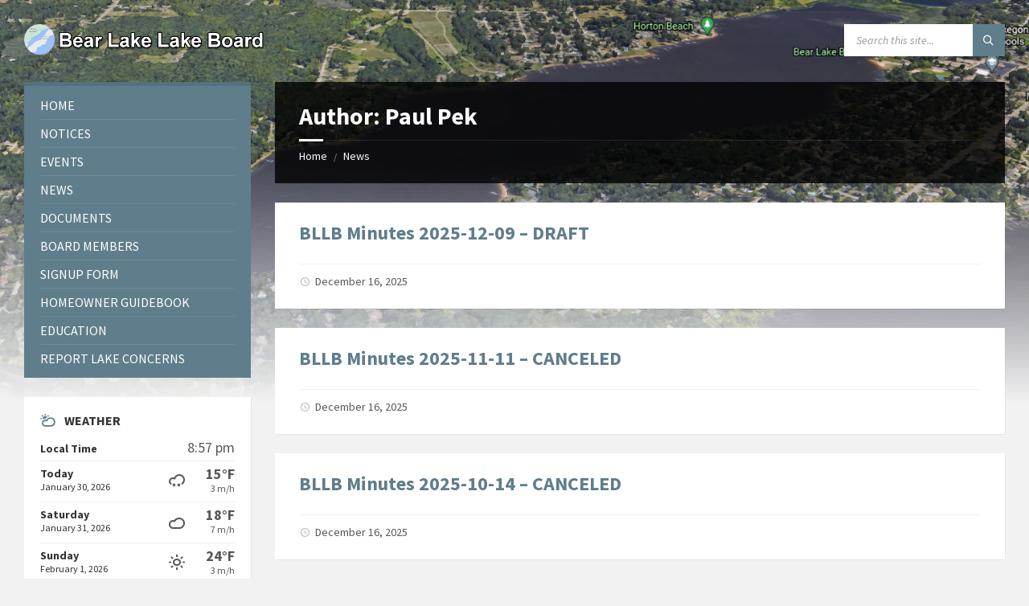

--- FILE ---
content_type: text/html; charset=UTF-8
request_url: http://www.bllb.org/wp-admin/admin-ajax.php
body_size: 2549
content:
{"current":{"coord":{"lon":-86.2676,"lat":43.2561},"weather":[{"id":601,"main":"Snow","description":"snow","icon":"13n"},{"id":701,"main":"Mist","description":"mist","icon":"50n"}],"base":"stations","main":{"temp":14.72,"feels_like":8.98,"temp_min":13.12,"temp_max":15.19,"pressure":1030,"humidity":87,"sea_level":1030,"grnd_level":1005},"visibility":4828,"wind":{"speed":3.44,"deg":320},"snow":{"1h":0.51},"clouds":{"all":100},"dt":1769824634,"sys":{"type":2,"id":2031995,"country":"US","sunrise":1769778169,"sunset":1769813626},"timezone":-18000,"id":5003811,"name":"North Muskegon","cod":200},"forecast":{"cod":"200","message":0,"cnt":40,"list":[{"dt":1769828400,"main":{"temp":14.72,"feels_like":2.16,"temp_min":14.72,"temp_max":18.54,"pressure":1030,"sea_level":1030,"grnd_level":1004,"humidity":87,"temp_kf":-2.12},"weather":[{"id":600,"main":"Snow","description":"light snow","icon":"13n"}],"clouds":{"all":100},"wind":{"speed":10.22,"deg":337,"gust":21.88},"visibility":1634,"pop":0.55,"snow":{"3h":0.27},"sys":{"pod":"n"},"dt_txt":"2026-01-31 03:00:00"},{"dt":1769839200,"main":{"temp":14.81,"feels_like":2.59,"temp_min":14.81,"temp_max":14.99,"pressure":1030,"sea_level":1030,"grnd_level":1004,"humidity":85,"temp_kf":-0.1},"weather":[{"id":600,"main":"Snow","description":"light snow","icon":"13n"}],"clouds":{"all":100},"wind":{"speed":9.75,"deg":28,"gust":28.19},"visibility":10000,"pop":0.3,"snow":{"3h":0.14},"sys":{"pod":"n"},"dt_txt":"2026-01-31 06:00:00"},{"dt":1769850000,"main":{"temp":12.97,"feels_like":1.98,"temp_min":12.09,"temp_max":12.97,"pressure":1030,"sea_level":1030,"grnd_level":1005,"humidity":87,"temp_kf":0.49},"weather":[{"id":804,"main":"Clouds","description":"overcast clouds","icon":"04n"}],"clouds":{"all":100},"wind":{"speed":7.65,"deg":27,"gust":23.4},"visibility":10000,"pop":0,"sys":{"pod":"n"},"dt_txt":"2026-01-31 09:00:00"},{"dt":1769860800,"main":{"temp":8.4,"feels_like":-3.28,"temp_min":8.4,"temp_max":8.4,"pressure":1031,"sea_level":1031,"grnd_level":1005,"humidity":88,"temp_kf":0},"weather":[{"id":803,"main":"Clouds","description":"broken clouds","icon":"04n"}],"clouds":{"all":84},"wind":{"speed":7.34,"deg":25,"gust":22.88},"visibility":10000,"pop":0,"sys":{"pod":"n"},"dt_txt":"2026-01-31 12:00:00"},{"dt":1769871600,"main":{"temp":10.74,"feels_like":-1.86,"temp_min":10.74,"temp_max":10.74,"pressure":1032,"sea_level":1032,"grnd_level":1006,"humidity":78,"temp_kf":0},"weather":[{"id":801,"main":"Clouds","description":"few clouds","icon":"02d"}],"clouds":{"all":14},"wind":{"speed":9.4,"deg":29,"gust":23.62},"visibility":10000,"pop":0,"sys":{"pod":"d"},"dt_txt":"2026-01-31 15:00:00"},{"dt":1769882400,"main":{"temp":18.23,"feels_like":8.49,"temp_min":18.23,"temp_max":18.23,"pressure":1031,"sea_level":1031,"grnd_level":1005,"humidity":69,"temp_kf":0},"weather":[{"id":800,"main":"Clear","description":"clear sky","icon":"01d"}],"clouds":{"all":7},"wind":{"speed":7.49,"deg":20,"gust":12.82},"visibility":10000,"pop":0,"sys":{"pod":"d"},"dt_txt":"2026-01-31 18:00:00"},{"dt":1769893200,"main":{"temp":20.61,"feels_like":11.35,"temp_min":20.61,"temp_max":20.61,"pressure":1030,"sea_level":1030,"grnd_level":1005,"humidity":71,"temp_kf":0},"weather":[{"id":800,"main":"Clear","description":"clear sky","icon":"01d"}],"clouds":{"all":6},"wind":{"speed":7.49,"deg":360,"gust":11.81},"visibility":10000,"pop":0,"sys":{"pod":"d"},"dt_txt":"2026-01-31 21:00:00"},{"dt":1769904000,"main":{"temp":12.43,"feels_like":4.46,"temp_min":12.43,"temp_max":12.43,"pressure":1031,"sea_level":1031,"grnd_level":1005,"humidity":90,"temp_kf":0},"weather":[{"id":800,"main":"Clear","description":"clear sky","icon":"01n"}],"clouds":{"all":5},"wind":{"speed":4.72,"deg":12,"gust":10.98},"visibility":10000,"pop":0,"sys":{"pod":"n"},"dt_txt":"2026-02-01 00:00:00"},{"dt":1769914800,"main":{"temp":7.25,"feels_like":-0.74,"temp_min":7.25,"temp_max":7.25,"pressure":1031,"sea_level":1031,"grnd_level":1005,"humidity":92,"temp_kf":0},"weather":[{"id":800,"main":"Clear","description":"clear sky","icon":"01n"}],"clouds":{"all":6},"wind":{"speed":4.14,"deg":27,"gust":9.28},"visibility":10000,"pop":0,"sys":{"pod":"n"},"dt_txt":"2026-02-01 03:00:00"},{"dt":1769925600,"main":{"temp":2.8,"feels_like":-4.67,"temp_min":2.8,"temp_max":2.8,"pressure":1031,"sea_level":1031,"grnd_level":1005,"humidity":93,"temp_kf":0},"weather":[{"id":800,"main":"Clear","description":"clear sky","icon":"01n"}],"clouds":{"all":6},"wind":{"speed":3.47,"deg":56,"gust":3.31},"visibility":10000,"pop":0,"sys":{"pod":"n"},"dt_txt":"2026-02-01 06:00:00"},{"dt":1769936400,"main":{"temp":1.87,"feels_like":-6.12,"temp_min":1.87,"temp_max":1.87,"pressure":1030,"sea_level":1030,"grnd_level":1004,"humidity":92,"temp_kf":0},"weather":[{"id":800,"main":"Clear","description":"clear sky","icon":"01n"}],"clouds":{"all":6},"wind":{"speed":3.67,"deg":114,"gust":3.47},"visibility":10000,"pop":0,"sys":{"pod":"n"},"dt_txt":"2026-02-01 09:00:00"},{"dt":1769947200,"main":{"temp":1.27,"feels_like":-6.02,"temp_min":1.27,"temp_max":1.27,"pressure":1029,"sea_level":1029,"grnd_level":1002,"humidity":95,"temp_kf":0},"weather":[{"id":800,"main":"Clear","description":"clear sky","icon":"01n"}],"clouds":{"all":9},"wind":{"speed":3.27,"deg":142,"gust":3.15},"visibility":10000,"pop":0,"sys":{"pod":"n"},"dt_txt":"2026-02-01 12:00:00"},{"dt":1769958000,"main":{"temp":11.86,"feels_like":6.08,"temp_min":11.86,"temp_max":11.86,"pressure":1027,"sea_level":1027,"grnd_level":1002,"humidity":81,"temp_kf":0},"weather":[{"id":801,"main":"Clouds","description":"few clouds","icon":"02d"}],"clouds":{"all":21},"wind":{"speed":3.24,"deg":164,"gust":4.5},"visibility":10000,"pop":0,"sys":{"pod":"d"},"dt_txt":"2026-02-01 15:00:00"},{"dt":1769968800,"main":{"temp":23.9,"feels_like":16.09,"temp_min":23.9,"temp_max":23.9,"pressure":1024,"sea_level":1024,"grnd_level":999,"humidity":83,"temp_kf":0},"weather":[{"id":802,"main":"Clouds","description":"scattered clouds","icon":"03d"}],"clouds":{"all":27},"wind":{"speed":6.58,"deg":165,"gust":10.07},"visibility":10000,"pop":0,"sys":{"pod":"d"},"dt_txt":"2026-02-01 18:00:00"},{"dt":1769979600,"main":{"temp":25.18,"feels_like":16.56,"temp_min":25.18,"temp_max":25.18,"pressure":1022,"sea_level":1022,"grnd_level":998,"humidity":87,"temp_kf":0},"weather":[{"id":803,"main":"Clouds","description":"broken clouds","icon":"04d"}],"clouds":{"all":78},"wind":{"speed":7.96,"deg":184,"gust":14.9},"visibility":10000,"pop":0,"sys":{"pod":"d"},"dt_txt":"2026-02-01 21:00:00"},{"dt":1769990400,"main":{"temp":20.01,"feels_like":9.66,"temp_min":20.01,"temp_max":20.01,"pressure":1022,"sea_level":1022,"grnd_level":997,"humidity":92,"temp_kf":0},"weather":[{"id":804,"main":"Clouds","description":"overcast clouds","icon":"04n"}],"clouds":{"all":86},"wind":{"speed":8.81,"deg":164,"gust":21.41},"visibility":10000,"pop":0,"sys":{"pod":"n"},"dt_txt":"2026-02-02 00:00:00"},{"dt":1770001200,"main":{"temp":21.56,"feels_like":11.73,"temp_min":21.56,"temp_max":21.56,"pressure":1021,"sea_level":1021,"grnd_level":996,"humidity":90,"temp_kf":0},"weather":[{"id":804,"main":"Clouds","description":"overcast clouds","icon":"04n"}],"clouds":{"all":100},"wind":{"speed":8.57,"deg":178,"gust":21.99},"visibility":10000,"pop":0,"sys":{"pod":"n"},"dt_txt":"2026-02-02 03:00:00"},{"dt":1770012000,"main":{"temp":25.09,"feels_like":15.96,"temp_min":25.09,"temp_max":25.09,"pressure":1019,"sea_level":1019,"grnd_level":995,"humidity":93,"temp_kf":0},"weather":[{"id":600,"main":"Snow","description":"light snow","icon":"13n"}],"clouds":{"all":100},"wind":{"speed":8.7,"deg":195,"gust":19.51},"visibility":360,"pop":0.2,"snow":{"3h":0.25},"sys":{"pod":"n"},"dt_txt":"2026-02-02 06:00:00"},{"dt":1770022800,"main":{"temp":25.18,"feels_like":16.34,"temp_min":25.18,"temp_max":25.18,"pressure":1018,"sea_level":1018,"grnd_level":994,"humidity":97,"temp_kf":0},"weather":[{"id":600,"main":"Snow","description":"light snow","icon":"13n"}],"clouds":{"all":100},"wind":{"speed":8.28,"deg":201,"gust":19.53},"visibility":128,"pop":1,"snow":{"3h":0.57},"sys":{"pod":"n"},"dt_txt":"2026-02-02 09:00:00"},{"dt":1770033600,"main":{"temp":26.02,"feels_like":18.39,"temp_min":26.02,"temp_max":26.02,"pressure":1017,"sea_level":1017,"grnd_level":993,"humidity":97,"temp_kf":0},"weather":[{"id":600,"main":"Snow","description":"light snow","icon":"13n"}],"clouds":{"all":100},"wind":{"speed":6.87,"deg":204,"gust":17.43},"visibility":113,"pop":1,"snow":{"3h":1.32},"sys":{"pod":"n"},"dt_txt":"2026-02-02 12:00:00"},{"dt":1770044400,"main":{"temp":28.42,"feels_like":20.43,"temp_min":28.42,"temp_max":28.42,"pressure":1017,"sea_level":1017,"grnd_level":993,"humidity":96,"temp_kf":0},"weather":[{"id":600,"main":"Snow","description":"light snow","icon":"13d"}],"clouds":{"all":100},"wind":{"speed":8.1,"deg":244,"gust":14.54},"visibility":184,"pop":1,"snow":{"3h":1.38},"sys":{"pod":"d"},"dt_txt":"2026-02-02 15:00:00"},{"dt":1770055200,"main":{"temp":28.44,"feels_like":20.03,"temp_min":28.44,"temp_max":28.44,"pressure":1017,"sea_level":1017,"grnd_level":993,"humidity":89,"temp_kf":0},"weather":[{"id":600,"main":"Snow","description":"light snow","icon":"13d"}],"clouds":{"all":100},"wind":{"speed":8.75,"deg":276,"gust":11.34},"visibility":1122,"pop":1,"snow":{"3h":0.56},"sys":{"pod":"d"},"dt_txt":"2026-02-02 18:00:00"},{"dt":1770066000,"main":{"temp":27.1,"feels_like":18.37,"temp_min":27.1,"temp_max":27.1,"pressure":1018,"sea_level":1018,"grnd_level":994,"humidity":90,"temp_kf":0},"weather":[{"id":600,"main":"Snow","description":"light snow","icon":"13d"}],"clouds":{"all":100},"wind":{"speed":8.79,"deg":306,"gust":14.79},"visibility":2112,"pop":0.2,"snow":{"3h":0.24},"sys":{"pod":"d"},"dt_txt":"2026-02-02 21:00:00"},{"dt":1770076800,"main":{"temp":25.07,"feels_like":18.28,"temp_min":25.07,"temp_max":25.07,"pressure":1021,"sea_level":1021,"grnd_level":996,"humidity":94,"temp_kf":0},"weather":[{"id":600,"main":"Snow","description":"light snow","icon":"13n"}],"clouds":{"all":100},"wind":{"speed":5.66,"deg":324,"gust":16.24},"visibility":1180,"pop":0.2,"snow":{"3h":0.13},"sys":{"pod":"n"},"dt_txt":"2026-02-03 00:00:00"},{"dt":1770087600,"main":{"temp":22.12,"feels_like":22.12,"temp_min":22.12,"temp_max":22.12,"pressure":1022,"sea_level":1022,"grnd_level":997,"humidity":96,"temp_kf":0},"weather":[{"id":804,"main":"Clouds","description":"overcast clouds","icon":"04n"}],"clouds":{"all":100},"wind":{"speed":2.33,"deg":298,"gust":2.57},"visibility":10000,"pop":0,"sys":{"pod":"n"},"dt_txt":"2026-02-03 03:00:00"},{"dt":1770098400,"main":{"temp":17.58,"feels_like":17.58,"temp_min":17.58,"temp_max":17.58,"pressure":1023,"sea_level":1023,"grnd_level":998,"humidity":95,"temp_kf":0},"weather":[{"id":804,"main":"Clouds","description":"overcast clouds","icon":"04n"}],"clouds":{"all":100},"wind":{"speed":1.86,"deg":337,"gust":1.9},"visibility":10000,"pop":0,"sys":{"pod":"n"},"dt_txt":"2026-02-03 06:00:00"},{"dt":1770109200,"main":{"temp":18.37,"feels_like":13.41,"temp_min":18.37,"temp_max":18.37,"pressure":1024,"sea_level":1024,"grnd_level":999,"humidity":97,"temp_kf":0},"weather":[{"id":804,"main":"Clouds","description":"overcast clouds","icon":"04n"}],"clouds":{"all":100},"wind":{"speed":3.29,"deg":50,"gust":6.24},"visibility":3070,"pop":0,"sys":{"pod":"n"},"dt_txt":"2026-02-03 09:00:00"},{"dt":1770120000,"main":{"temp":14.94,"feels_like":14.94,"temp_min":14.94,"temp_max":14.94,"pressure":1026,"sea_level":1026,"grnd_level":1000,"humidity":97,"temp_kf":0},"weather":[{"id":804,"main":"Clouds","description":"overcast clouds","icon":"04n"}],"clouds":{"all":100},"wind":{"speed":1.66,"deg":47,"gust":1.97},"visibility":6829,"pop":0,"sys":{"pod":"n"},"dt_txt":"2026-02-03 12:00:00"},{"dt":1770130800,"main":{"temp":20.66,"feels_like":20.66,"temp_min":20.66,"temp_max":20.66,"pressure":1027,"sea_level":1027,"grnd_level":1002,"humidity":85,"temp_kf":0},"weather":[{"id":804,"main":"Clouds","description":"overcast clouds","icon":"04d"}],"clouds":{"all":100},"wind":{"speed":2.71,"deg":355,"gust":6.55},"visibility":10000,"pop":0,"sys":{"pod":"d"},"dt_txt":"2026-02-03 15:00:00"},{"dt":1770141600,"main":{"temp":25.84,"feels_like":16.32,"temp_min":25.84,"temp_max":25.84,"pressure":1026,"sea_level":1026,"grnd_level":1002,"humidity":73,"temp_kf":0},"weather":[{"id":804,"main":"Clouds","description":"overcast clouds","icon":"04d"}],"clouds":{"all":100},"wind":{"speed":9.62,"deg":319,"gust":11.7},"visibility":10000,"pop":0,"sys":{"pod":"d"},"dt_txt":"2026-02-03 18:00:00"},{"dt":1770152400,"main":{"temp":24.17,"feels_like":14.56,"temp_min":24.17,"temp_max":24.17,"pressure":1027,"sea_level":1027,"grnd_level":1002,"humidity":77,"temp_kf":0},"weather":[{"id":804,"main":"Clouds","description":"overcast clouds","icon":"04d"}],"clouds":{"all":100},"wind":{"speed":9.13,"deg":334,"gust":13.04},"visibility":10000,"pop":0,"sys":{"pod":"d"},"dt_txt":"2026-02-03 21:00:00"},{"dt":1770163200,"main":{"temp":14.45,"feels_like":7.86,"temp_min":14.45,"temp_max":14.45,"pressure":1029,"sea_level":1029,"grnd_level":1003,"humidity":92,"temp_kf":0},"weather":[{"id":804,"main":"Clouds","description":"overcast clouds","icon":"04n"}],"clouds":{"all":88},"wind":{"speed":3.96,"deg":13,"gust":3.69},"visibility":10000,"pop":0,"sys":{"pod":"n"},"dt_txt":"2026-02-04 00:00:00"},{"dt":1770174000,"main":{"temp":11.55,"feels_like":4.69,"temp_min":11.55,"temp_max":11.55,"pressure":1030,"sea_level":1030,"grnd_level":1004,"humidity":94,"temp_kf":0},"weather":[{"id":804,"main":"Clouds","description":"overcast clouds","icon":"04n"}],"clouds":{"all":89},"wind":{"speed":3.85,"deg":28,"gust":4.21},"visibility":10000,"pop":0,"sys":{"pod":"n"},"dt_txt":"2026-02-04 03:00:00"},{"dt":1770184800,"main":{"temp":10.26,"feels_like":1.62,"temp_min":10.26,"temp_max":10.26,"pressure":1030,"sea_level":1030,"grnd_level":1005,"humidity":94,"temp_kf":0},"weather":[{"id":804,"main":"Clouds","description":"overcast clouds","icon":"04n"}],"clouds":{"all":90},"wind":{"speed":4.94,"deg":43,"gust":12.71},"visibility":10000,"pop":0,"sys":{"pod":"n"},"dt_txt":"2026-02-04 06:00:00"},{"dt":1770195600,"main":{"temp":5.41,"feels_like":5.41,"temp_min":5.41,"temp_max":5.41,"pressure":1031,"sea_level":1031,"grnd_level":1005,"humidity":97,"temp_kf":0},"weather":[{"id":803,"main":"Clouds","description":"broken clouds","icon":"04n"}],"clouds":{"all":69},"wind":{"speed":2.84,"deg":76,"gust":2.86},"visibility":7804,"pop":0,"sys":{"pod":"n"},"dt_txt":"2026-02-04 09:00:00"},{"dt":1770206400,"main":{"temp":7.12,"feels_like":7.12,"temp_min":7.12,"temp_max":7.12,"pressure":1032,"sea_level":1032,"grnd_level":1006,"humidity":97,"temp_kf":0},"weather":[{"id":803,"main":"Clouds","description":"broken clouds","icon":"04n"}],"clouds":{"all":82},"wind":{"speed":1.32,"deg":106,"gust":1.16},"visibility":4844,"pop":0,"sys":{"pod":"n"},"dt_txt":"2026-02-04 12:00:00"},{"dt":1770217200,"main":{"temp":17.08,"feels_like":17.08,"temp_min":17.08,"temp_max":17.08,"pressure":1033,"sea_level":1033,"grnd_level":1007,"humidity":91,"temp_kf":0},"weather":[{"id":804,"main":"Clouds","description":"overcast clouds","icon":"04d"}],"clouds":{"all":99},"wind":{"speed":2.86,"deg":37,"gust":5.99},"visibility":10000,"pop":0,"sys":{"pod":"d"},"dt_txt":"2026-02-04 15:00:00"},{"dt":1770228000,"main":{"temp":24.96,"feels_like":17.82,"temp_min":24.96,"temp_max":24.96,"pressure":1032,"sea_level":1032,"grnd_level":1007,"humidity":77,"temp_kf":0},"weather":[{"id":804,"main":"Clouds","description":"overcast clouds","icon":"04d"}],"clouds":{"all":92},"wind":{"speed":6.04,"deg":326,"gust":9.73},"visibility":10000,"pop":0,"sys":{"pod":"d"},"dt_txt":"2026-02-04 18:00:00"},{"dt":1770238800,"main":{"temp":25.93,"feels_like":18.23,"temp_min":25.93,"temp_max":25.93,"pressure":1030,"sea_level":1030,"grnd_level":1006,"humidity":77,"temp_kf":0},"weather":[{"id":804,"main":"Clouds","description":"overcast clouds","icon":"04d"}],"clouds":{"all":100},"wind":{"speed":6.93,"deg":317,"gust":9.22},"visibility":10000,"pop":0,"sys":{"pod":"d"},"dt_txt":"2026-02-04 21:00:00"},{"dt":1770249600,"main":{"temp":15.76,"feels_like":7.86,"temp_min":15.76,"temp_max":15.76,"pressure":1031,"sea_level":1031,"grnd_level":1006,"humidity":91,"temp_kf":0},"weather":[{"id":803,"main":"Clouds","description":"broken clouds","icon":"04n"}],"clouds":{"all":72},"wind":{"speed":5.12,"deg":321,"gust":11.36},"visibility":10000,"pop":0,"sys":{"pod":"n"},"dt_txt":"2026-02-05 00:00:00"}],"city":{"id":5003811,"name":"North Muskegon","coord":{"lat":43.2561,"lon":-86.2676},"country":"US","population":3786,"timezone":-18000,"sunrise":1769778169,"sunset":1769813626}}}